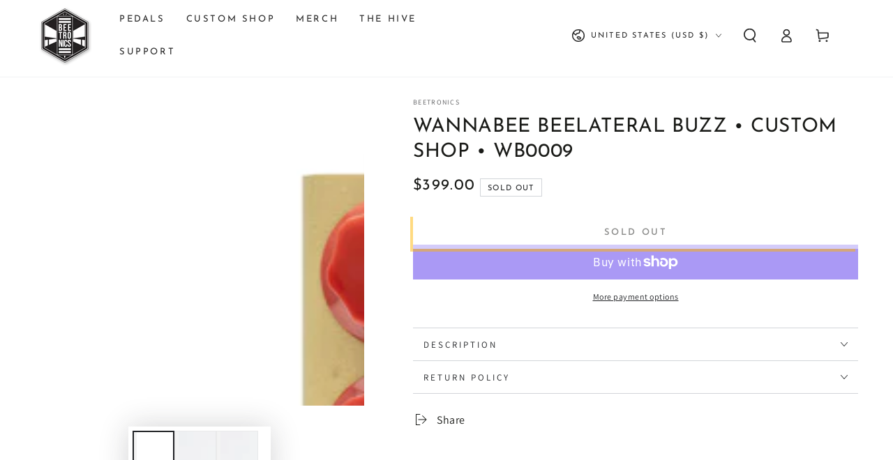

--- FILE ---
content_type: text/css
request_url: https://www.beetronicsfx.com/cdn/shop/t/34/assets/section-faq.css?v=48703649316635089281749179516
body_size: -245
content:
.faq--colored{padding-top:5rem;padding-bottom:5rem;background-color:rgba(var(--color-foreground),.06)}.faq accordion-tab{display:block}.faq accordion-tab+accordion-tab{margin-top:2rem}.faq .h3{margin-top:0}.faq .h3+.rte{margin-top:-1rem;margin-bottom:3rem}.faq accordion-tab+.h3{margin-top:4rem}@media screen and (min-width: 750px){.faq accordion-tab+.h3{margin-top:6rem}}.faq details summary{text-transform:uppercase;letter-spacing:.25rem;font-size:1.2rem;color:rgba(var(--color-foreground),.75)}@media screen and (min-width: 750px){.faq details summary{font-size:1.3rem}}.faq details summary>span{display:flex;align-items:center}.faq details summary .icon{position:relative;flex:0 0 3.4rem;width:3.4rem;height:3.4rem;border-radius:50%;margin-inline-end:1.5rem;color:rgb(var(--color-foreground));background-color:rgb(var(--color-background));box-shadow:0 0 0 .1rem rgb(var(--color-border));transition-property:transform,color,background-color;transition-timing-function:ease;transition-duration:var(--duration-default)}.faq details summary .icon:before{width:1.2rem}.faq details summary .icon:after{height:1.2rem;transition:height var(--duration-default) ease}@media screen and (hover: hover){.faq details:not([open]) summary:hover .icon{transform:rotate(90deg)}}.faq details summary~*{padding-top:1rem;padding-bottom:2rem}.faq details[open] summary .icon{box-shadow:none;color:rgb(var(--color-background));background-color:rgb(var(--color-foreground))}.faq details[open] summary .icon:after{height:0}
/*# sourceMappingURL=/cdn/shop/t/34/assets/section-faq.css.map?v=48703649316635089281749179516 */
